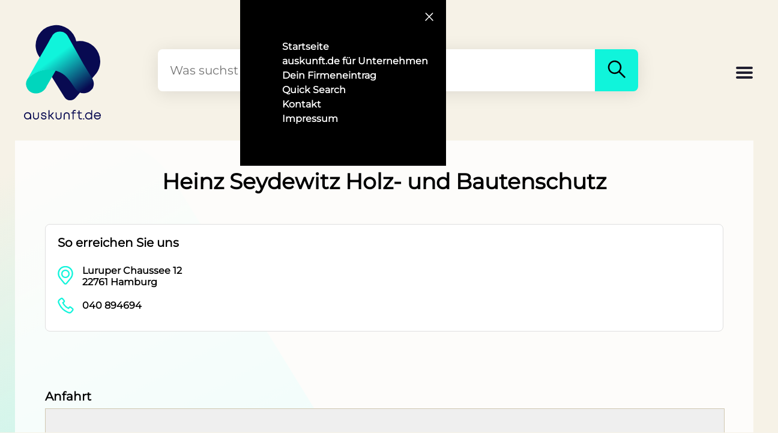

--- FILE ---
content_type: text/html; charset=utf-8
request_url: https://www.auskunft.de/firma/45cftwah-heinz-seydewitz-holz-und-bautenschutz
body_size: 22031
content:
<!DOCTYPE html><html lang="de"><head><title>Heinz Seydewitz Holz- und Bautenschutz in Hamburg</title><meta charset="utf-8"><meta name="viewport" content="width=device-width, initial-scale=1"><meta name="description" content="Heinz Seydewitz Holz- und Bautenschutz - in Hamburg ➞  Kontaktdaten ✔ Anfahrt ✔ Jetzt bei auskunft.de informieren!"><meta name="author" content="auskunft.de"><meta name="robots" content="noindex, nofollow"><meta property="og:type" content="website"><meta property="og:title" content="Heinz Seydewitz Holz- und Bautenschutz in Hamburg"><meta property="og:site_name" content="auskunft.de"><meta property="og:locale" content="de_DE"><meta property="og:url" content="https://www.auskunft.de/"><meta property="og:image" content="https://www.auskunft.de/assets/logo.png"><meta property="og:description" content="Heinz Seydewitz Holz- und Bautenschutz - in Hamburg ➞  Kontaktdaten ✔ Anfahrt ✔ Jetzt bei auskunft.de informieren!"><meta property="pub" content="a"><link rel="icon" type="image/x-icon" href="/assets/logo.png"><link rel="apple-touch-icon" href="/assets/logo.png"><link rel="preload" as="image" href="/assets/backgrounds.svg"><link rel="stylesheet" href="/stylesheets/mystyle.css" media="screen"><style>.logo {
  display: block;
  width: 130px;
}

.logoText {
  height: 14px;
  max-height: 14px;
}

.logoText svg {
  height: 16px;
}
@font-face{font-family:"Montserrat";src:url("/assets/fonts/Montserrat-VariableFont_wght.ttf");font-display:swap}html{background-color:#f6f2e7}body{margin:0;padding:0;background-color:#f6f2e7}body{font-family:Montserrat,Arial,Helvetica,sans-serif;font-size:16px;font-weight:400}</style></head><body class="backgroundBody"><div><div class="navContainer" id="navContainer"><div class="navButtonContainer"><button class="navCloseButton" id="navCloseButton" type="button" title="Schließen" name="navCloseButton"><span class="navIcon"><svg aria-hidden="true" width="24" height="24" viewbox="0 0 24 24" fill="none" xmlns="http://www.w3.org/2000/svg"><path d="M6 18 17.68 6" stroke="white" stroke-width="1.5" stroke-linecap="round"></path><path d="M6.32 6 18 18" stroke="white" stroke-width="1.5" stroke-linecap="round"></path></svg></span></button></div><nav class="navMenuContainer"><ul class="navMenu"><li class="navMenuItem"><a class="navMenuItemLink" href="/" title="Startseite">Startseite</a></li><li class="navMenuItem"><a class="navMenuItemLink" href="/unternehmen" title="Für Unternehmen">auskunft.de für Unternehmen</a></li><li class="navMenuItem"><a class="navMenuItemLink" href="/firmeneintrag" title="Firmeneintrag">Dein Firmeneintrag</a></li><li class="navMenuItem"><a class="navMenuItemLink" href="/quickSearch" title="Quick Search">Quick Search</a></li><li class="navMenuItem"><a class="navMenuItemLink" href="/kontakt" title="Kontakt">Kontakt</a></li><li class="navMenuItem"><a class="navMenuItemLink" href="/impressum" title="Impressum">Impressum</a></li></ul></nav></div><div class="content backgroundBody"><div class="header"><a id="logo" href="/" style="display: grid" title="Logo"><!--style="display: block"--><div class="logo"><!--(style="width: 130px;")--><svg xmlns="http://www.w3.org/2000/svg" fill="none" viewbox="0 0 33 33"><path fill="#080a51" d="M4.9 8.9c0 1.8.6 3.6 1.6 5L17 30.8a3 3 0 0 0 5 .2l7.7-9.1a8.6 8.6 0 0 0-6.2-14.7l-1.4.1A8.7 8.7 0 0 0 4.9 9Z"></path><path fill="#00D6BD" fill-rule="evenodd" d="m13.5 19.5-4 6.9-.1.3c-1.7 3.2-6.3 3.6-8 .6a4 4 0 0 1 0-4C3 21.5 5 20.3 7 19.7c1.8-.5 3.7-.7 5.5-.4.3 0 .7 0 1 .2Z" clip-rule="evenodd"></path><path fill="url(#:Rmbqm:_gradient)" fill-rule="evenodd" d="M26 29.2c1-.2 2-.7 2.7-1.6l.3-.3c.7-1.3.7-2.7 0-4L25 16.7 18.5 5.1c-.7-1.2-2-1.9-3.3-1.9-1.5 0-2.7.7-3.4 2L11 6.5 10.2 8l-5 8.6-3.8 6.8a11.7 11.7 0 0 1 11-3.9c8.9 1.8 7.8 10.7 13.6 9.7Z" clip-rule="evenodd"></path><defs><lineargradient id=":Rmbqm:_gradient" x1="15.4" x2="26.5" y1="12.2" y2="27.1" gradientunits="userSpaceOnUse"><stop stop-color="#10F4DB"></stop><stop offset="1" stop-color="#080A51"></stop></lineargradient></defs></svg></div><div class="logoText"><svg xmlns="http://www.w3.org/2000/svg" fill="none" viewbox="0 0 384 48"><path fill="#080a51" d="m382.8 37.4 1.2-2.3h-5.6l-.5.9a12 12 0 0 1-11.1 6.9c-6.3 0-11.3-4.4-12.2-10.7h29l.3-1.3.1-1v-.1c0-10-7-17.8-17.2-17.8-10 0-17.4 7.8-17.4 18 0 10.1 7.4 18 17.4 18 7.2 0 12.8-3.8 16-10.6Zm-16-20.4c6 0 10.8 4 11.9 10.2h-24A12 12 0 0 1 366.8 17ZM323 48c5.2 0 9.7-2 12.9-5.4l.1 4.8h4.7v-46h-5v15.7A17.4 17.4 0 0 0 323 12a17.5 17.5 0 0 0-17.7 18c0 10.2 7.5 18 17.7 18Zm0-5c-7.2 0-12.7-5.6-12.7-13 0-7.5 5.5-13 12.8-13 7.3 0 12.6 5.5 12.6 13s-5.3 13-12.6 13ZM295.5 47.7v-5.4h5.3v5.4h-5.3ZM277.5 17.6V36c0 2.2.6 3.7 1.5 4.7 1 1 2.4 1.6 4.6 1.6h5.6v5h-5.8a11 11 0 0 1-8-3c-2-2-3-5-3-8.2V17.6H265v-5h7.2V3.3h5.2v9.3h11.4v5h-11.4ZM242.7 12.6v-.8c0-3.8.7-6.9 2.8-9 2-2 5.2-2.8 9-2.8h4.5v4.9h-4.2c-3.2 0-4.8.5-5.6 1.4-.9.8-1.4 2.4-1.4 5.5v.8H259v5h-11.2v29.8h-5.1V17.6h-6.8v-5h6.8ZM198.1 27.6c0-4.5 1.4-8.4 4-11.2 2.7-2.7 6.5-4.2 11-4.2 4.4 0 8.2 1.5 10.8 4.2 2.7 2.8 4.1 6.7 4.1 11.2v20H223V28c0-3.5-1-6.1-2.7-7.9a9.5 9.5 0 0 0-7.2-2.8c-3.1 0-5.5 1-7.1 2.8a11.3 11.3 0 0 0-2.6 7.9v19.7H198v-20ZM187.8 32.5c0 4.6-1.4 8.5-4 11.2a14.6 14.6 0 0 1-11 4.3c-4.4 0-8.1-1.5-10.8-4.3-2.7-2.7-4-6.6-4-11.2v-20h5v19.8c0 3.5 1 6 2.7 7.9 1.6 1.7 4 2.7 7.2 2.7 3.1 0 5.5-1 7.1-2.7 1.7-1.8 2.6-4.4 2.6-7.9V12.6h5.2v20ZM131 31.7h-3.5v15.5h-5V1.3h5v25.3h3.6l12.4-14.2h6.6l-14.5 16.8 15.7 18h-6.7L131 31.7ZM92.7 25.1c1.5.8 3.7 1.2 6.3 1.6 2.7.5 6 1 8.5 2.4a9 9 0 0 1 3.4 3.2c.8 1.4 1.3 3 1.3 5 0 3.3-1.5 6-4 7.9a15.8 15.8 0 0 1-9.6 2.8c-3.8 0-7-1-9.5-2.8a11 11 0 0 1-4.1-8l-.2-1.7H90l.2 1.5c.2 2 1 3.4 2.4 4.3 1.4 1 3.4 1.7 6.2 1.7 2.8 0 5-.7 6.3-1.7 1.4-1 2-2.3 2-4 0-1-.2-1.8-.5-2.3-.4-.6-1-1.1-1.8-1.6-1.7-.8-4-1.3-6.6-1.7h-.2c-2.6-.5-5.6-1-8-2.3a8.2 8.2 0 0 1-3-2.8 8.5 8.5 0 0 1-1.3-4.6 9 9 0 0 1 3.7-7.4 15 15 0 0 1 9.1-2.6c3.6 0 6.8.9 9 2.7 2.4 1.8 3.7 4.5 4 7.6V24h-5v-1.4a5.4 5.4 0 0 0-2.2-4.1 9.5 9.5 0 0 0-5.8-1.6 10 10 0 0 0-5.8 1.6 4.2 4.2 0 0 0-1.4 5.4c.3.5.8.9 1.5 1.2ZM74.6 32.5c0 4.6-1.4 8.5-4 11.2A14.6 14.6 0 0 1 59.7 48c-4.4 0-8.2-1.5-10.9-4.3-2.6-2.7-4-6.6-4-11.2v-20h5v19.8c0 3.5 1 6 2.7 7.9 1.7 1.7 4 2.7 7.2 2.7s5.6-1 7.2-2.7c1.6-1.8 2.6-4.4 2.6-7.9V12.6h5.1v20ZM17.7 47.7c5.3 0 9.8-2 13-5.4V47h4.9s.3-14.9 0-20.5c-.5-9.6-8.8-15-17.9-15A17.5 17.5 0 0 0 0 29.6c0 10.2 7.6 18 17.7 18Zm.1-5c-7.2 0-12.7-5.6-12.7-13 0-7.5 5.5-13 12.7-13 7.3 0 12.7 5.4 12.7 13 0 7.5-5.3 13-12.7 13Z"></path></svg></div></a><!-- end logo--><div id="search"><form class="searchContainer" method="get" action="/Suche" enctype="multipart/form-data"><input class="searchInput" id="searchInput" type="search" placeholder="Was suchst Du wo?" name="search" required><input id="currentLat" name="currentLat" type="hidden" value=""><input id="currentLon" name="currentLon" type="hidden" value=""><button class="searchButton" id="searchButton" title="Suchen"><span><svg aria-hidden="true" width="40" height="40" viewbox="0 0 24 24" fill="none" xmlns="http://www.w3.org/2000/svg"><path fill-rule="evenodd" clip-rule="evenodd" d="M14.38 15.45a6.75 6.75 0 1 1 1.07-1.06l5.15 5.15a.75.75 0 1 1-1.06 1.06l-5.15-5.15Zm-7.92-1.57a5.25 5.25 0 1 1 7.43 0h-.01a5.25 5.25 0 0 1-7.42 0Z" fill="black"></path></svg></span></button></form></div><!-- end search--><div class="headerPlaceholder"><div class="burgerMenu" id="burgerMenu" role="button" title="Menu"><svg height="32px" viewbox="0 0 32 32" width="32px"><path fill="#201F30" d="M4,10h24c1.104,0,2-0.896,2-2s-0.896-2-2-2H4C2.896,6,2,6.896,2,8S2.896,10,4,10z M28,14H4c-1.104,0-2,0.896-2,2 s0.896,2,2,2h24c1.104,0,2-0.896,2-2S29.104,14,28,14z M28,22H4c-1.104,0-2,0.896-2,2s0.896,2,2,2h24c1.104,0,2-0.896,2-2 S29.104,22,28,22z"></path></svg></div></div></div><!-- end header--></div></div><link rel="canonical" href="/firma/45cftwah-heinz-seydewitz-holz-und-bautenschutz"><script src="/js/mapbox-gl.js" defer></script><link rel="stylesheet" href="/stylesheets/mapbox-gl.css" media="screen"><link rel="stylesheet" href="/stylesheets/details.css" media="screen"><div class="container containerCustomer"><!-- style=!imageUrls.images || imageUrls.images.length === 0 ? "margin-top: 40px": ""--><h1 class="customerHeader" style="margin-top: 20px">Heinz Seydewitz Holz- und Bautenschutz</h1><div class="textCenter"></div><br><br><div class="contactOuterContainer" style="display:block;"><div class="contactContainer"><h2 style="margin-top: 0;font-size: 20px; padding-left: 5px;">So erreichen Sie uns</h2><div style="display: flex; margin-bottom: 10px;"><div style="margin-right: 10px;"><svg aria-hidden="true" width="36" height="36" viewbox="0 0 24 24" fill="none" xmlns="http://www.w3.org/2000/svg"><path fill-rule="evenodd" clip-rule="evenodd" d="M7.25 10a4.75 4.75 0 1 1 9.5 0 4.75 4.75 0 0 1-9.5 0ZM12 6.75a3.25 3.25 0 1 0 0 6.5 3.25 3.25 0 0 0 0-6.5Z" fill="#12f4db"></path><path fill-rule="evenodd" clip-rule="evenodd" d="M3.52 8.86a8.29 8.29 0 0 1 8.26-7.61h.44c4.3 0 7.9 3.3 8.26 7.6.19 2.32-.53 4.6-2 6.4l-4.79 5.86a2.19 2.19 0 0 1-3.38 0l-4.8-5.86a8.94 8.94 0 0 1-1.99-6.4Zm8.26-6.11a6.79 6.79 0 0 0-6.76 6.23 7.44 7.44 0 0 0 1.66 5.32l4.79 5.86c.27.34.79.34 1.06 0l4.8-5.86a7.44 7.44 0 0 0 1.65-5.32 6.79 6.79 0 0 0-6.76-6.23h-.44Z" fill="#12f4db"></path></svg></div><div><b style="padding-top: 8px;">Luruper Chaussee 12</b><br><b>22761  Hamburg</b></div></div><div style="display: flex; margin-bottom: 10px;"><div style="margin-right: 10px;"><svg width="36" height="36" viewbox="0 0 24 24" fill="none" xmlns="http://www.w3.org/2000/svg"><path fill-rule="evenodd" clip-rule="evenodd" d="M5.84 9.86a17.22 17.22 0 0 0 8.92 8.66h.01l.77.34c.97.44 2.11.13 2.74-.73l1.27-1.77a.25.25 0 0 0-.04-.34l-2.23-1.8a.25.25 0 0 0-.36.05l-.86 1.17a.75.75 0 0 1-.91.24A13.39 13.39 0 0 1 8.48 9a.75.75 0 0 1 .23-.91l1.17-.87a.25.25 0 0 0 .05-.36l-1.8-2.22a.25.25 0 0 0-.34-.05L6.02 5.88a2.25 2.25 0 0 0-.73 2.76l.55 1.22Zm8.33 10.04a18.72 18.72 0 0 1-9.7-9.42l-.55-1.22a3.75 3.75 0 0 1 1.22-4.6L6.91 3.4c.76-.55 1.8-.4 2.39.32l1.8 2.22c.62.78.47 1.91-.33 2.5l-.67.5a11.9 11.9 0 0 0 5.12 5.12l.5-.67c.6-.8 1.73-.94 2.5-.32l2.23 1.8c.72.58.86 1.63.32 2.38l-1.28 1.77a3.75 3.75 0 0 1-4.56 1.22l-.76-.33Z" fill="#12f4db"></path></svg></div><b style="padding-top: 8px;"><a href="tel:040 894694" onclick="load(undefined,'phone')" title="Telefonnummer">040 894694</a></b></div></div></div><div class="fullContainer"><div class="contentCustomer"><br><br><div class="contactContainerBlank"><h2 style="margin-bottom: 0;margin-top:0;font-size: 20px;">Anfahrt</h2><div id="map" style="border: solid 1px #cfc7b0;"></div></div><div id="latLng" style="opacity: 0">53.572254|9.896746</div></div></div></div><script>let expiration_date = new Date();
expiration_date.setFullYear(expiration_date.getFullYear() + 1);
// let cookie_string = "auskunft-details-token=; path=/; expires=" + expiration_date.toUTCString();
//
// if (sessionStorage.token) {
//   cookie_string = "auskunft-details-token=" + sessionStorage.token + "; path=/; expires=" + expiration_date.toUTCString();
// } else {
//   sessionStorage.token = "";
// }
// if (!getCookie("auskunft-details-token")) {
//   document.cookie = cookie_string;
// }
let setMap = function() {
  // get lat/lng
  mapboxgl.accessToken = "pk.eyJ1Ijoia3RsbWFwLWVuZXJxOTcyNDYiLCJhIjoiY21laTh4N2M5MDZmcTJycXNiZG1xbHBhaSJ9.PSRR5x4hb80CF4P2Y07xAg";
  let latLngObj = document.getElementById('latLng');
  let lngLat = latLngObj.textContent.split("|");
  // create map
  let mapDiv = document.getElementById('map');
  let mapBox = new mapboxgl.Map({container: mapDiv, style: 'https://maps.seeker.info/styles/seeker-standard/style.json', center: [lngLat[1], lngLat[0]], zoom: 16, cooperativeGestures: true});
  const nav = new mapboxgl.NavigationControl();
  mapBox.addControl(nav, 'bottom-right');
  mapBox.scrollZoom.disable();
  let coo = new mapboxgl.LngLat(lngLat[1], lngLat[0]);
  new mapboxgl.Marker({ color: '#10f4db'}).setLngLat(coo).addTo(mapBox);
}
document.addEventListener('DOMContentLoaded', () => setMap());

// function getCookie(cname) {
//   let name = cname + "=";
//   let decodedCookie = decodeURIComponent(document.cookie);
//   let ca = decodedCookie.split(';');
//   for (let i = 0; i < ca.length; i++) {
//     let c = ca[i];
//     while (c.charAt(0) === ' ') {
//       c = c.substring(1);
//     }
//     if (c.indexOf(name) === 0) {
//       return c.substring(name.length, c.length);
//     }
//   }
//   return "";
// }
</script><script>let jsonldScript = document.createElement('script');
jsonldScript.setAttribute('type', 'application/ld+json');
jsonldScript.textContent = JSON.stringify({
   "@context": "https://schema.org",
   "@type": "LocalBusiness",
   "name": "Heinz Seydewitz Holz- und Bautenschutz",
   "image": "https://auskunft.de/images.logo.png",
   "@id": "",
   "telephone": "040 894694",
   "address": {
      "@type": "PostalAddress",
      "streetAddress": "Luruper Chaussee 12",
      "addressLocality": "Hamburg",
      "postalCode": "22761",
      "addressCountry": "DE"
   }
}, null, 3);
document.getElementsByTagName('body')[0].appendChild(jsonldScript);</script><button id="backToTop" onclick="scrollToTop()" title="Nach oben scrollen" name="scrollTop"><svg class="backToTopIcon" viewbox="0 0 32 32"><path class="backToTopPath" d="M15.997 13.374l-7.081 7.081L7 18.54l8.997-8.998 9.003 9-1.916 1.916z"></path></svg></button><!-- footer--><div class="footerPadding"><div class="footer"><div class="footerLogoContainer"><div class="logoIconBig"><svg xmlns="http://www.w3.org/2000/svg" fill="none" viewbox="0 0 33 33"><path fill="#f6f2e7ff" d="M4.9 8.9c0 1.8.6 3.6 1.6 5L17 30.8a3 3 0 0 0 5 .2l7.7-9.1a8.6 8.6 0 0 0-6.2-14.7l-1.4.1A8.7 8.7 0 0 0 4.9 9Z"></path><path fill="#00D6BD" fill-rule="evenodd" d="m13.5 19.5-4 6.9-.1.3c-1.7 3.2-6.3 3.6-8 .6a4 4 0 0 1 0-4C3 21.5 5 20.3 7 19.7c1.8-.5 3.7-.7 5.5-.4.3 0 .7 0 1 .2Z" clip-rule="evenodd"></path><path fill="url(#:Rbabqm:_gradient)" fill-rule="evenodd" d="M26 29.2c1-.2 2-.7 2.7-1.6l.3-.3c.7-1.3.7-2.7 0-4L25 16.7 18.5 5.1c-.7-1.2-2-1.9-3.3-1.9-1.5 0-2.7.7-3.4 2L11 6.5 10.2 8l-5 8.6-3.8 6.8a11.7 11.7 0 0 1 11-3.9c8.9 1.8 7.8 10.7 13.6 9.7Z" clip-rule="evenodd"></path><defs><lineargradient id=":Rbabqm:_gradient" x1="15.4" x2="26.5" y1="12.2" y2="27.1" gradientunits="userSpaceOnUse"><stop stop-color="#10F4DB"></stop><stop offset="1" stop-color="#080A51"></stop></lineargradient></defs></svg></div><div class="logoText logoTextMobile"><svg xmlns="http://www.w3.org/2000/svg" fill="none" viewbox="0 0 384 48"><path fill="#f6f2e7ff" d="m382.8 37.4 1.2-2.3h-5.6l-.5.9a12 12 0 0 1-11.1 6.9c-6.3 0-11.3-4.4-12.2-10.7h29l.3-1.3.1-1v-.1c0-10-7-17.8-17.2-17.8-10 0-17.4 7.8-17.4 18 0 10.1 7.4 18 17.4 18 7.2 0 12.8-3.8 16-10.6Zm-16-20.4c6 0 10.8 4 11.9 10.2h-24A12 12 0 0 1 366.8 17ZM323 48c5.2 0 9.7-2 12.9-5.4l.1 4.8h4.7v-46h-5v15.7A17.4 17.4 0 0 0 323 12a17.5 17.5 0 0 0-17.7 18c0 10.2 7.5 18 17.7 18Zm0-5c-7.2 0-12.7-5.6-12.7-13 0-7.5 5.5-13 12.8-13 7.3 0 12.6 5.5 12.6 13s-5.3 13-12.6 13ZM295.5 47.7v-5.4h5.3v5.4h-5.3ZM277.5 17.6V36c0 2.2.6 3.7 1.5 4.7 1 1 2.4 1.6 4.6 1.6h5.6v5h-5.8a11 11 0 0 1-8-3c-2-2-3-5-3-8.2V17.6H265v-5h7.2V3.3h5.2v9.3h11.4v5h-11.4ZM242.7 12.6v-.8c0-3.8.7-6.9 2.8-9 2-2 5.2-2.8 9-2.8h4.5v4.9h-4.2c-3.2 0-4.8.5-5.6 1.4-.9.8-1.4 2.4-1.4 5.5v.8H259v5h-11.2v29.8h-5.1V17.6h-6.8v-5h6.8ZM198.1 27.6c0-4.5 1.4-8.4 4-11.2 2.7-2.7 6.5-4.2 11-4.2 4.4 0 8.2 1.5 10.8 4.2 2.7 2.8 4.1 6.7 4.1 11.2v20H223V28c0-3.5-1-6.1-2.7-7.9a9.5 9.5 0 0 0-7.2-2.8c-3.1 0-5.5 1-7.1 2.8a11.3 11.3 0 0 0-2.6 7.9v19.7H198v-20ZM187.8 32.5c0 4.6-1.4 8.5-4 11.2a14.6 14.6 0 0 1-11 4.3c-4.4 0-8.1-1.5-10.8-4.3-2.7-2.7-4-6.6-4-11.2v-20h5v19.8c0 3.5 1 6 2.7 7.9 1.6 1.7 4 2.7 7.2 2.7 3.1 0 5.5-1 7.1-2.7 1.7-1.8 2.6-4.4 2.6-7.9V12.6h5.2v20ZM131 31.7h-3.5v15.5h-5V1.3h5v25.3h3.6l12.4-14.2h6.6l-14.5 16.8 15.7 18h-6.7L131 31.7ZM92.7 25.1c1.5.8 3.7 1.2 6.3 1.6 2.7.5 6 1 8.5 2.4a9 9 0 0 1 3.4 3.2c.8 1.4 1.3 3 1.3 5 0 3.3-1.5 6-4 7.9a15.8 15.8 0 0 1-9.6 2.8c-3.8 0-7-1-9.5-2.8a11 11 0 0 1-4.1-8l-.2-1.7H90l.2 1.5c.2 2 1 3.4 2.4 4.3 1.4 1 3.4 1.7 6.2 1.7 2.8 0 5-.7 6.3-1.7 1.4-1 2-2.3 2-4 0-1-.2-1.8-.5-2.3-.4-.6-1-1.1-1.8-1.6-1.7-.8-4-1.3-6.6-1.7h-.2c-2.6-.5-5.6-1-8-2.3a8.2 8.2 0 0 1-3-2.8 8.5 8.5 0 0 1-1.3-4.6 9 9 0 0 1 3.7-7.4 15 15 0 0 1 9.1-2.6c3.6 0 6.8.9 9 2.7 2.4 1.8 3.7 4.5 4 7.6V24h-5v-1.4a5.4 5.4 0 0 0-2.2-4.1 9.5 9.5 0 0 0-5.8-1.6 10 10 0 0 0-5.8 1.6 4.2 4.2 0 0 0-1.4 5.4c.3.5.8.9 1.5 1.2ZM74.6 32.5c0 4.6-1.4 8.5-4 11.2A14.6 14.6 0 0 1 59.7 48c-4.4 0-8.2-1.5-10.9-4.3-2.6-2.7-4-6.6-4-11.2v-20h5v19.8c0 3.5 1 6 2.7 7.9 1.7 1.7 4 2.7 7.2 2.7s5.6-1 7.2-2.7c1.6-1.8 2.6-4.4 2.6-7.9V12.6h5.1v20ZM17.7 47.7c5.3 0 9.8-2 13-5.4V47h4.9s.3-14.9 0-20.5c-.5-9.6-8.8-15-17.9-15A17.5 17.5 0 0 0 0 29.6c0 10.2 7.6 18 17.7 18Zm.1-5c-7.2 0-12.7-5.6-12.7-13 0-7.5 5.5-13 12.7-13 7.3 0 12.7 5.4 12.7 13 0 7.5-5.3 13-12.7 13Z"></path></svg></div></div><div style="width: 200px;"><b style="margin-top: 0;">&Uuml;ber uns</b><p><a class="footerLink" href="/kontakt" title="Kontakt">Kontakt</a></p><p><a class="footerLink" href="/impressum" title="Impressum">Impressum</a></p><p><a class="footerLink" href="/datenschutz" title="Datenschutz &amp; Cookies">Datenschutz &amp;<br>Cookierichtlinien</a></p></div><div style="width: 200px;"><b style="margin-top: 0;">F&uuml;r Unternehmen</b><p><a class="footerLink" href="/unternehmen" title="Für Unternehmen">auskunft.de<br>f&uuml;r Unternehmen</a></p></div></div><div style="background-color: #000; display: flex; padding: 50px 0 10px;"><br><br><p style="text-align: center; color: #fff; display: block; width: 100%; font-size: 12px;">&copy; 2023 Alpha Neun GmbH & Co. KG<br></p></div></div><!-- end footer--><link rel="stylesheet" href="/stylesheets/myStyleMobile.css"><script>let burger = document.getElementById("burgerMenu");
burger.addEventListener("click", function () {
  let nav = document.getElementById("navContainer");
  nav.style.transform = "translateX(0)";
  let contents1 = document.getElementsByClassName("content");
  let contents2 = document.getElementsByClassName("container");
  let contents = contents1.concat(contents2);
  for(let i = 0; i < contents.length; i++) {
    contents[i].style.opacity = "0.4";
    contents[i].style.pointerEvents = "none";
  }
})
let closeButton = document.getElementById("navCloseButton");
closeButton.addEventListener("click", function () {
  let nav = document.getElementById("navContainer");
  nav.style.transform = "translateX(400px)";
  let contents1 = document.getElementsByClassName("content");
  let contents2 = document.getElementsByClassName("container");
  let contents = contents1.concat(contents2);
  for(let i = 0; i < contents.length; i++) {
    contents[i].style.opacity = "1";
    contents[i].style.pointerEvents = "all";
  }
})

const scrollToTop = () => {
  const c = document.documentElement.scrollTop || document.body.scrollTop;
  if (c > 0) {
    window.requestAnimationFrame(scrollToTop);
    window.scrollTo(0, c - c / 8);
  }
};
// Get the button:
let mybutton = document.getElementById("backToTop");

// When the user scrolls down 20px from the top of the document, show the button
window.onscroll = function () {
  scrollFunction()
};

function scrollFunction() {
  if (document.body.scrollTop > 20 || document.documentElement.scrollTop > 20) {
    mybutton.style.display = "block";
  } else {
    mybutton.style.display = "none";
  }
}

if (!sessionStorage.latitude) {
  navigator.permissions.query({
    name: 'geolocation'
  }).then(function (result) {
    // if (result.state == 'granted') {
    //     navigator.geolocation.getCurrentPosition(showPosition, showError);
    // } else if (result.state == 'prompt') {
    //     navigator.geolocation.getCurrentPosition(showPosition, showError);
    // } else if (result.state == 'denied') {
    //
    // }
    result.onchange = function () {
      navigator.geolocation.getCurrentPosition(showPosition, showError);
    }
  });

  if (navigator.geolocation) {
    navigator.geolocation.getCurrentPosition(showPosition, showError);
  } else {
    message.innerHTML = "Geolocation is not supported by this browser.";
  }
} else {
  let currentLat = document.getElementById("currentLat");
  let currentLon = document.getElementById("currentLon");
  currentLat.value = sessionStorage.latitude;
  currentLon.value = sessionStorage.longitude;
}

function showPosition(position) {
  let currentLat = document.getElementById("currentLat");
  let currentLon = document.getElementById("currentLon");
  //message.innerHTML = "Info: Ihre aktuelle Position befindet sich bei " + position.coords.latitude + " / " + position.coords.longitude + " und wird zusätzlich in der Suche verwendet."
  currentLat.value = position.coords.latitude;
  currentLon.value = position.coords.longitude;
  sessionStorage.latitude = position.coords.latitude;
  sessionStorage.longitude = position.coords.longitude;
}

function showError(error) {
  // message.innerHTML = "Tipp: Ihre aktuelle Position wird nicht verwendet. Entweder haben sie die Standortfreigabe verweigert oder sie wird durch ihr Betriebssystem blockiert. Geben sie einen Ort mit in die Suche ein."
  switch (error.code) {
    case error.PERMISSION_DENIED:
      // message.innerHTML = "User denied the request for Geolocation."
      break;
    case error.POSITION_UNAVAILABLE:
      // message.innerHTML = "Location information is unavailable."
      break;
    case error.TIMEOUT:
      // message.innerHTML = "The request to get user location timed out."
      break;
    case error.UNKNOWN_ERROR:
      // message.innerHTML = "An unknown error occurred."
      break;
  }
}


window.addEventListener('pageshow', (event) => {
  if (event.persisted) {
    console.log('This page was restored from the bfcache.');
  } else {
    console.log('This page was loaded normally.');
  }
});

// make a stylesheet link
/*var myCSS = document.createElement("link");
myCSS.rel = "stylesheet";
myCSS.href = "mystyle.css";
// insert it at the end of the head in a legacy-friendly manner
document.head.insertBefore(myCSS, document.head.childNodes[document.head.childNodes.length - 1].nextSibling);*/</script></body></html>